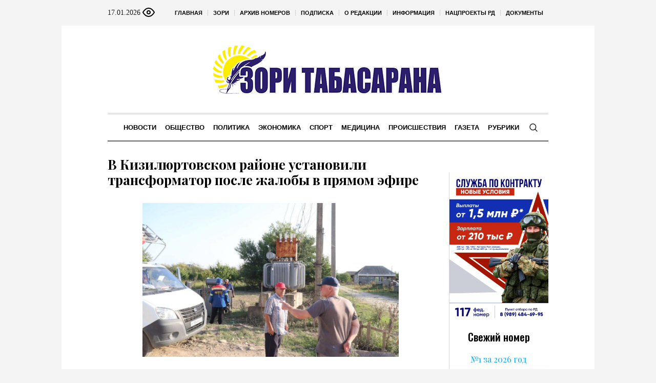

--- FILE ---
content_type: text/html; charset=UTF-8
request_url: https://zoritabasarana.ru/rubriki/news/news/economics/item/v-kizilyurtovskom-rajone-ustanovili-transformator-posle-zhaloby-v-pryamom-efire/
body_size: 18580
content:
<!DOCTYPE html>
<html lang="ru-RU" class="cmsmasters_html">
<head>

<link href="https://cdn.jsdelivr.net/npm/bootstrap@5.3.0/dist/css/bootstrap.min.css" rel="stylesheet" integrity="sha384-9ndCyUaIbzAi2FUVXJi0CjmCapSmO7SnpJef0486qhLnuZ2cdeRhO02iuK6FUUVM" crossorigin="anonymous">
<meta charset="UTF-8" />
<meta name="viewport" content="width=device-width, initial-scale=1, maximum-scale=1" />
<meta name="format-detection" content="telephone=no" />
<link rel="profile" href="//gmpg.org/xfn/11" />
<script src="https://captcha-api.yandex.ru/captcha.js" defer></script>

<meta name='robots' content='index, follow, max-image-preview:large, max-snippet:-1, max-video-preview:-1' />
	<style>img:is([sizes="auto" i], [sizes^="auto," i]) { contain-intrinsic-size: 3000px 1500px }</style>
	
	<!-- This site is optimized with the Yoast SEO plugin v24.6 - https://yoast.com/wordpress/plugins/seo/ -->
	<title>В Кизилюртовском районе установили трансформатор после жалобы в прямом эфире - Зори Табасарана</title>
	<meta name="description" content="В Кизилюртовском районе установили трансформатор после жалобы в прямом эфире - Зори Табасарана" />
	<link rel="canonical" href="https://zoritabasarana.ru/rubriki/news/news/economics/item/v-kizilyurtovskom-rajone-ustanovili-transformator-posle-zhaloby-v-pryamom-efire/" />
	<meta property="og:locale" content="ru_RU" />
	<meta property="og:type" content="article" />
	<meta property="og:title" content="В Кизилюртовском районе установили трансформатор после жалобы в прямом эфире - Зори Табасарана" />
	<meta property="og:description" content="В Кизилюртовском районе установили трансформатор после жалобы в прямом эфире - Зори Табасарана" />
	<meta property="og:url" content="https://zoritabasarana.ru/rubriki/news/news/economics/item/v-kizilyurtovskom-rajone-ustanovili-transformator-posle-zhaloby-v-pryamom-efire/" />
	<meta property="og:site_name" content="Зори Табасарана" />
	<meta property="article:published_time" content="2023-08-14T19:02:15+00:00" />
	<meta property="article:modified_time" content="2023-08-14T19:07:55+00:00" />
	<meta property="og:image" content="https://zoritabasarana.ru/wp-content/uploads/sites/13/sites/13/2023/08/kiz3.jpg" />
	<meta property="og:image:width" content="1280" />
	<meta property="og:image:height" content="853" />
	<meta property="og:image:type" content="image/jpeg" />
	<meta name="author" content="zoriadmin" />
	<meta name="twitter:card" content="summary_large_image" />
	<meta name="twitter:label1" content="Написано автором" />
	<meta name="twitter:data1" content="zoriadmin" />
	<script type="application/ld+json" class="yoast-schema-graph">{"@context":"https://schema.org","@graph":[{"@type":"WebPage","@id":"https://zoritabasarana.ru/rubriki/news/news/economics/item/v-kizilyurtovskom-rajone-ustanovili-transformator-posle-zhaloby-v-pryamom-efire/","url":"https://zoritabasarana.ru/rubriki/news/news/economics/item/v-kizilyurtovskom-rajone-ustanovili-transformator-posle-zhaloby-v-pryamom-efire/","name":"В Кизилюртовском районе установили трансформатор после жалобы в прямом эфире - Зори Табасарана","isPartOf":{"@id":"https://zoritabasarana.ru/#website"},"primaryImageOfPage":{"@id":"https://zoritabasarana.ru/rubriki/news/news/economics/item/v-kizilyurtovskom-rajone-ustanovili-transformator-posle-zhaloby-v-pryamom-efire/#primaryimage"},"image":{"@id":"https://zoritabasarana.ru/rubriki/news/news/economics/item/v-kizilyurtovskom-rajone-ustanovili-transformator-posle-zhaloby-v-pryamom-efire/#primaryimage"},"thumbnailUrl":"https://zoritabasarana.ru/wp-content/uploads/sites/13/sites/13/2023/08/kiz3.jpg","datePublished":"2023-08-14T19:02:15+00:00","dateModified":"2023-08-14T19:07:55+00:00","author":{"@id":"https://zoritabasarana.ru/#/schema/person/35faf4a0cf22f56a78c4a3849515b2a6"},"description":"В Кизилюртовском районе установили трансформатор после жалобы в прямом эфире - Зори Табасарана","breadcrumb":{"@id":"https://zoritabasarana.ru/rubriki/news/news/economics/item/v-kizilyurtovskom-rajone-ustanovili-transformator-posle-zhaloby-v-pryamom-efire/#breadcrumb"},"inLanguage":"ru-RU","potentialAction":[{"@type":"ReadAction","target":["https://zoritabasarana.ru/rubriki/news/news/economics/item/v-kizilyurtovskom-rajone-ustanovili-transformator-posle-zhaloby-v-pryamom-efire/"]}]},{"@type":"ImageObject","inLanguage":"ru-RU","@id":"https://zoritabasarana.ru/rubriki/news/news/economics/item/v-kizilyurtovskom-rajone-ustanovili-transformator-posle-zhaloby-v-pryamom-efire/#primaryimage","url":"https://zoritabasarana.ru/wp-content/uploads/sites/13/sites/13/2023/08/kiz3.jpg","contentUrl":"https://zoritabasarana.ru/wp-content/uploads/sites/13/sites/13/2023/08/kiz3.jpg","width":1280,"height":853},{"@type":"BreadcrumbList","@id":"https://zoritabasarana.ru/rubriki/news/news/economics/item/v-kizilyurtovskom-rajone-ustanovili-transformator-posle-zhaloby-v-pryamom-efire/#breadcrumb","itemListElement":[{"@type":"ListItem","position":1,"name":"Главная страница","item":"https://zoritabasarana.ru/"},{"@type":"ListItem","position":2,"name":"В Кизилюртовском районе установили трансформатор после жалобы в прямом эфире"}]},{"@type":"WebSite","@id":"https://zoritabasarana.ru/#website","url":"https://zoritabasarana.ru/","name":"Зори Табасарана","description":"Общественно-политическая газета на табасаранском языке","potentialAction":[{"@type":"SearchAction","target":{"@type":"EntryPoint","urlTemplate":"https://zoritabasarana.ru/?s={search_term_string}"},"query-input":{"@type":"PropertyValueSpecification","valueRequired":true,"valueName":"search_term_string"}}],"inLanguage":"ru-RU"},{"@type":"Person","@id":"https://zoritabasarana.ru/#/schema/person/35faf4a0cf22f56a78c4a3849515b2a6","name":"zoriadmin","url":"https://zoritabasarana.ru/rubriki/news/author/zoriadmin/"}]}</script>
	<!-- / Yoast SEO plugin. -->


<link rel='dns-prefetch' href='//fonts.googleapis.com' />
<link rel="alternate" type="application/rss+xml" title="Зори Табасарана &raquo; Лента" href="https://zoritabasarana.ru/feed/" />
<script type="text/javascript">
/* <![CDATA[ */
window._wpemojiSettings = {"baseUrl":"https:\/\/s.w.org\/images\/core\/emoji\/15.0.3\/72x72\/","ext":".png","svgUrl":"https:\/\/s.w.org\/images\/core\/emoji\/15.0.3\/svg\/","svgExt":".svg","source":{"concatemoji":"https:\/\/zoritabasarana.ru\/wp-includes\/js\/wp-emoji-release.min.js?ver=6.7.2"}};
/*! This file is auto-generated */
!function(i,n){var o,s,e;function c(e){try{var t={supportTests:e,timestamp:(new Date).valueOf()};sessionStorage.setItem(o,JSON.stringify(t))}catch(e){}}function p(e,t,n){e.clearRect(0,0,e.canvas.width,e.canvas.height),e.fillText(t,0,0);var t=new Uint32Array(e.getImageData(0,0,e.canvas.width,e.canvas.height).data),r=(e.clearRect(0,0,e.canvas.width,e.canvas.height),e.fillText(n,0,0),new Uint32Array(e.getImageData(0,0,e.canvas.width,e.canvas.height).data));return t.every(function(e,t){return e===r[t]})}function u(e,t,n){switch(t){case"flag":return n(e,"\ud83c\udff3\ufe0f\u200d\u26a7\ufe0f","\ud83c\udff3\ufe0f\u200b\u26a7\ufe0f")?!1:!n(e,"\ud83c\uddfa\ud83c\uddf3","\ud83c\uddfa\u200b\ud83c\uddf3")&&!n(e,"\ud83c\udff4\udb40\udc67\udb40\udc62\udb40\udc65\udb40\udc6e\udb40\udc67\udb40\udc7f","\ud83c\udff4\u200b\udb40\udc67\u200b\udb40\udc62\u200b\udb40\udc65\u200b\udb40\udc6e\u200b\udb40\udc67\u200b\udb40\udc7f");case"emoji":return!n(e,"\ud83d\udc26\u200d\u2b1b","\ud83d\udc26\u200b\u2b1b")}return!1}function f(e,t,n){var r="undefined"!=typeof WorkerGlobalScope&&self instanceof WorkerGlobalScope?new OffscreenCanvas(300,150):i.createElement("canvas"),a=r.getContext("2d",{willReadFrequently:!0}),o=(a.textBaseline="top",a.font="600 32px Arial",{});return e.forEach(function(e){o[e]=t(a,e,n)}),o}function t(e){var t=i.createElement("script");t.src=e,t.defer=!0,i.head.appendChild(t)}"undefined"!=typeof Promise&&(o="wpEmojiSettingsSupports",s=["flag","emoji"],n.supports={everything:!0,everythingExceptFlag:!0},e=new Promise(function(e){i.addEventListener("DOMContentLoaded",e,{once:!0})}),new Promise(function(t){var n=function(){try{var e=JSON.parse(sessionStorage.getItem(o));if("object"==typeof e&&"number"==typeof e.timestamp&&(new Date).valueOf()<e.timestamp+604800&&"object"==typeof e.supportTests)return e.supportTests}catch(e){}return null}();if(!n){if("undefined"!=typeof Worker&&"undefined"!=typeof OffscreenCanvas&&"undefined"!=typeof URL&&URL.createObjectURL&&"undefined"!=typeof Blob)try{var e="postMessage("+f.toString()+"("+[JSON.stringify(s),u.toString(),p.toString()].join(",")+"));",r=new Blob([e],{type:"text/javascript"}),a=new Worker(URL.createObjectURL(r),{name:"wpTestEmojiSupports"});return void(a.onmessage=function(e){c(n=e.data),a.terminate(),t(n)})}catch(e){}c(n=f(s,u,p))}t(n)}).then(function(e){for(var t in e)n.supports[t]=e[t],n.supports.everything=n.supports.everything&&n.supports[t],"flag"!==t&&(n.supports.everythingExceptFlag=n.supports.everythingExceptFlag&&n.supports[t]);n.supports.everythingExceptFlag=n.supports.everythingExceptFlag&&!n.supports.flag,n.DOMReady=!1,n.readyCallback=function(){n.DOMReady=!0}}).then(function(){return e}).then(function(){var e;n.supports.everything||(n.readyCallback(),(e=n.source||{}).concatemoji?t(e.concatemoji):e.wpemoji&&e.twemoji&&(t(e.twemoji),t(e.wpemoji)))}))}((window,document),window._wpemojiSettings);
/* ]]> */
</script>
		<style type="text/css">
			#wpadminbar #wp-admin-bar-my-networks > .ab-item:first-child:before {
				content: "\f325";
				top: 3px;
			}
		</style>
		<style id='wp-emoji-styles-inline-css' type='text/css'>

	img.wp-smiley, img.emoji {
		display: inline !important;
		border: none !important;
		box-shadow: none !important;
		height: 1em !important;
		width: 1em !important;
		margin: 0 0.07em !important;
		vertical-align: -0.1em !important;
		background: none !important;
		padding: 0 !important;
	}
</style>
<style id='classic-theme-styles-inline-css' type='text/css'>
/*! This file is auto-generated */
.wp-block-button__link{color:#fff;background-color:#32373c;border-radius:9999px;box-shadow:none;text-decoration:none;padding:calc(.667em + 2px) calc(1.333em + 2px);font-size:1.125em}.wp-block-file__button{background:#32373c;color:#fff;text-decoration:none}
</style>
<style id='global-styles-inline-css' type='text/css'>
:root{--wp--preset--aspect-ratio--square: 1;--wp--preset--aspect-ratio--4-3: 4/3;--wp--preset--aspect-ratio--3-4: 3/4;--wp--preset--aspect-ratio--3-2: 3/2;--wp--preset--aspect-ratio--2-3: 2/3;--wp--preset--aspect-ratio--16-9: 16/9;--wp--preset--aspect-ratio--9-16: 9/16;--wp--preset--color--black: #000000;--wp--preset--color--cyan-bluish-gray: #abb8c3;--wp--preset--color--white: #ffffff;--wp--preset--color--pale-pink: #f78da7;--wp--preset--color--vivid-red: #cf2e2e;--wp--preset--color--luminous-vivid-orange: #ff6900;--wp--preset--color--luminous-vivid-amber: #fcb900;--wp--preset--color--light-green-cyan: #7bdcb5;--wp--preset--color--vivid-green-cyan: #00d084;--wp--preset--color--pale-cyan-blue: #8ed1fc;--wp--preset--color--vivid-cyan-blue: #0693e3;--wp--preset--color--vivid-purple: #9b51e0;--wp--preset--color--color-1: #000000;--wp--preset--color--color-2: #ffffff;--wp--preset--color--color-3: #000000;--wp--preset--color--color-4: #000000;--wp--preset--color--color-5: #000000;--wp--preset--color--color-6: #f4f4f4;--wp--preset--color--color-7: #d4d4d4;--wp--preset--color--color-8: #dfdfdf;--wp--preset--gradient--vivid-cyan-blue-to-vivid-purple: linear-gradient(135deg,rgba(6,147,227,1) 0%,rgb(155,81,224) 100%);--wp--preset--gradient--light-green-cyan-to-vivid-green-cyan: linear-gradient(135deg,rgb(122,220,180) 0%,rgb(0,208,130) 100%);--wp--preset--gradient--luminous-vivid-amber-to-luminous-vivid-orange: linear-gradient(135deg,rgba(252,185,0,1) 0%,rgba(255,105,0,1) 100%);--wp--preset--gradient--luminous-vivid-orange-to-vivid-red: linear-gradient(135deg,rgba(255,105,0,1) 0%,rgb(207,46,46) 100%);--wp--preset--gradient--very-light-gray-to-cyan-bluish-gray: linear-gradient(135deg,rgb(238,238,238) 0%,rgb(169,184,195) 100%);--wp--preset--gradient--cool-to-warm-spectrum: linear-gradient(135deg,rgb(74,234,220) 0%,rgb(151,120,209) 20%,rgb(207,42,186) 40%,rgb(238,44,130) 60%,rgb(251,105,98) 80%,rgb(254,248,76) 100%);--wp--preset--gradient--blush-light-purple: linear-gradient(135deg,rgb(255,206,236) 0%,rgb(152,150,240) 100%);--wp--preset--gradient--blush-bordeaux: linear-gradient(135deg,rgb(254,205,165) 0%,rgb(254,45,45) 50%,rgb(107,0,62) 100%);--wp--preset--gradient--luminous-dusk: linear-gradient(135deg,rgb(255,203,112) 0%,rgb(199,81,192) 50%,rgb(65,88,208) 100%);--wp--preset--gradient--pale-ocean: linear-gradient(135deg,rgb(255,245,203) 0%,rgb(182,227,212) 50%,rgb(51,167,181) 100%);--wp--preset--gradient--electric-grass: linear-gradient(135deg,rgb(202,248,128) 0%,rgb(113,206,126) 100%);--wp--preset--gradient--midnight: linear-gradient(135deg,rgb(2,3,129) 0%,rgb(40,116,252) 100%);--wp--preset--font-size--small: 13px;--wp--preset--font-size--medium: 20px;--wp--preset--font-size--large: 36px;--wp--preset--font-size--x-large: 42px;--wp--preset--spacing--20: 0.44rem;--wp--preset--spacing--30: 0.67rem;--wp--preset--spacing--40: 1rem;--wp--preset--spacing--50: 1.5rem;--wp--preset--spacing--60: 2.25rem;--wp--preset--spacing--70: 3.38rem;--wp--preset--spacing--80: 5.06rem;--wp--preset--shadow--natural: 6px 6px 9px rgba(0, 0, 0, 0.2);--wp--preset--shadow--deep: 12px 12px 50px rgba(0, 0, 0, 0.4);--wp--preset--shadow--sharp: 6px 6px 0px rgba(0, 0, 0, 0.2);--wp--preset--shadow--outlined: 6px 6px 0px -3px rgba(255, 255, 255, 1), 6px 6px rgba(0, 0, 0, 1);--wp--preset--shadow--crisp: 6px 6px 0px rgba(0, 0, 0, 1);}:where(.is-layout-flex){gap: 0.5em;}:where(.is-layout-grid){gap: 0.5em;}body .is-layout-flex{display: flex;}.is-layout-flex{flex-wrap: wrap;align-items: center;}.is-layout-flex > :is(*, div){margin: 0;}body .is-layout-grid{display: grid;}.is-layout-grid > :is(*, div){margin: 0;}:where(.wp-block-columns.is-layout-flex){gap: 2em;}:where(.wp-block-columns.is-layout-grid){gap: 2em;}:where(.wp-block-post-template.is-layout-flex){gap: 1.25em;}:where(.wp-block-post-template.is-layout-grid){gap: 1.25em;}.has-black-color{color: var(--wp--preset--color--black) !important;}.has-cyan-bluish-gray-color{color: var(--wp--preset--color--cyan-bluish-gray) !important;}.has-white-color{color: var(--wp--preset--color--white) !important;}.has-pale-pink-color{color: var(--wp--preset--color--pale-pink) !important;}.has-vivid-red-color{color: var(--wp--preset--color--vivid-red) !important;}.has-luminous-vivid-orange-color{color: var(--wp--preset--color--luminous-vivid-orange) !important;}.has-luminous-vivid-amber-color{color: var(--wp--preset--color--luminous-vivid-amber) !important;}.has-light-green-cyan-color{color: var(--wp--preset--color--light-green-cyan) !important;}.has-vivid-green-cyan-color{color: var(--wp--preset--color--vivid-green-cyan) !important;}.has-pale-cyan-blue-color{color: var(--wp--preset--color--pale-cyan-blue) !important;}.has-vivid-cyan-blue-color{color: var(--wp--preset--color--vivid-cyan-blue) !important;}.has-vivid-purple-color{color: var(--wp--preset--color--vivid-purple) !important;}.has-black-background-color{background-color: var(--wp--preset--color--black) !important;}.has-cyan-bluish-gray-background-color{background-color: var(--wp--preset--color--cyan-bluish-gray) !important;}.has-white-background-color{background-color: var(--wp--preset--color--white) !important;}.has-pale-pink-background-color{background-color: var(--wp--preset--color--pale-pink) !important;}.has-vivid-red-background-color{background-color: var(--wp--preset--color--vivid-red) !important;}.has-luminous-vivid-orange-background-color{background-color: var(--wp--preset--color--luminous-vivid-orange) !important;}.has-luminous-vivid-amber-background-color{background-color: var(--wp--preset--color--luminous-vivid-amber) !important;}.has-light-green-cyan-background-color{background-color: var(--wp--preset--color--light-green-cyan) !important;}.has-vivid-green-cyan-background-color{background-color: var(--wp--preset--color--vivid-green-cyan) !important;}.has-pale-cyan-blue-background-color{background-color: var(--wp--preset--color--pale-cyan-blue) !important;}.has-vivid-cyan-blue-background-color{background-color: var(--wp--preset--color--vivid-cyan-blue) !important;}.has-vivid-purple-background-color{background-color: var(--wp--preset--color--vivid-purple) !important;}.has-black-border-color{border-color: var(--wp--preset--color--black) !important;}.has-cyan-bluish-gray-border-color{border-color: var(--wp--preset--color--cyan-bluish-gray) !important;}.has-white-border-color{border-color: var(--wp--preset--color--white) !important;}.has-pale-pink-border-color{border-color: var(--wp--preset--color--pale-pink) !important;}.has-vivid-red-border-color{border-color: var(--wp--preset--color--vivid-red) !important;}.has-luminous-vivid-orange-border-color{border-color: var(--wp--preset--color--luminous-vivid-orange) !important;}.has-luminous-vivid-amber-border-color{border-color: var(--wp--preset--color--luminous-vivid-amber) !important;}.has-light-green-cyan-border-color{border-color: var(--wp--preset--color--light-green-cyan) !important;}.has-vivid-green-cyan-border-color{border-color: var(--wp--preset--color--vivid-green-cyan) !important;}.has-pale-cyan-blue-border-color{border-color: var(--wp--preset--color--pale-cyan-blue) !important;}.has-vivid-cyan-blue-border-color{border-color: var(--wp--preset--color--vivid-cyan-blue) !important;}.has-vivid-purple-border-color{border-color: var(--wp--preset--color--vivid-purple) !important;}.has-vivid-cyan-blue-to-vivid-purple-gradient-background{background: var(--wp--preset--gradient--vivid-cyan-blue-to-vivid-purple) !important;}.has-light-green-cyan-to-vivid-green-cyan-gradient-background{background: var(--wp--preset--gradient--light-green-cyan-to-vivid-green-cyan) !important;}.has-luminous-vivid-amber-to-luminous-vivid-orange-gradient-background{background: var(--wp--preset--gradient--luminous-vivid-amber-to-luminous-vivid-orange) !important;}.has-luminous-vivid-orange-to-vivid-red-gradient-background{background: var(--wp--preset--gradient--luminous-vivid-orange-to-vivid-red) !important;}.has-very-light-gray-to-cyan-bluish-gray-gradient-background{background: var(--wp--preset--gradient--very-light-gray-to-cyan-bluish-gray) !important;}.has-cool-to-warm-spectrum-gradient-background{background: var(--wp--preset--gradient--cool-to-warm-spectrum) !important;}.has-blush-light-purple-gradient-background{background: var(--wp--preset--gradient--blush-light-purple) !important;}.has-blush-bordeaux-gradient-background{background: var(--wp--preset--gradient--blush-bordeaux) !important;}.has-luminous-dusk-gradient-background{background: var(--wp--preset--gradient--luminous-dusk) !important;}.has-pale-ocean-gradient-background{background: var(--wp--preset--gradient--pale-ocean) !important;}.has-electric-grass-gradient-background{background: var(--wp--preset--gradient--electric-grass) !important;}.has-midnight-gradient-background{background: var(--wp--preset--gradient--midnight) !important;}.has-small-font-size{font-size: var(--wp--preset--font-size--small) !important;}.has-medium-font-size{font-size: var(--wp--preset--font-size--medium) !important;}.has-large-font-size{font-size: var(--wp--preset--font-size--large) !important;}.has-x-large-font-size{font-size: var(--wp--preset--font-size--x-large) !important;}
:where(.wp-block-post-template.is-layout-flex){gap: 1.25em;}:where(.wp-block-post-template.is-layout-grid){gap: 1.25em;}
:where(.wp-block-columns.is-layout-flex){gap: 2em;}:where(.wp-block-columns.is-layout-grid){gap: 2em;}
:root :where(.wp-block-pullquote){font-size: 1.5em;line-height: 1.6;}
</style>
<link rel='stylesheet' id='the-newspaper-theme-style-css' href='https://zoritabasarana.ru/wp-content/themes/etnoholding/style.css?ver=1.0.0' type='text/css' media='screen, print' />
<link rel='stylesheet' id='the-newspaper-style-css' href='https://zoritabasarana.ru/wp-content/themes/etnoholding/theme-framework/theme-style/css/style.css?ver=1.0.0' type='text/css' media='screen, print' />
<style id='the-newspaper-style-inline-css' type='text/css'>

	html body {
		background-color : #f4f4f4;
	}

	.header_mid .header_mid_inner .logo_wrap {
		width : 457px;
	}


		.headline_aligner, 
		.cmsmasters_breadcrumbs_aligner {
			min-height:102px;
		}
		

	.header_top {
		height : 50px;
	}
	
	.header_mid {
		height : 170px;
	}
	
	.header_bot {
		height : 56px;
	}
	
	#page.cmsmasters_heading_after_header #middle, 
	#page.cmsmasters_heading_under_header #middle .headline .headline_outer {
		padding-top : 170px;
	}
	
	#page.cmsmasters_heading_after_header.enable_header_top #middle, 
	#page.cmsmasters_heading_under_header.enable_header_top #middle .headline .headline_outer {
		padding-top : 220px;
	}
	
	#page.cmsmasters_heading_after_header.enable_header_bottom #middle, 
	#page.cmsmasters_heading_under_header.enable_header_bottom #middle .headline .headline_outer {
		padding-top : 226px;
	}
	
	#page.cmsmasters_heading_after_header.enable_header_top.enable_header_bottom #middle, 
	#page.cmsmasters_heading_under_header.enable_header_top.enable_header_bottom #middle .headline .headline_outer {
		padding-top : 276px;
	}
	
	@media only screen and (max-width: 1024px) {
		.header_top,
		.header_mid,
		.header_bot {
			height : auto;
		}
		
		.header_mid .header_mid_inner .header_mid_inner_cont > div {
			height : 139.4px;
		}
		
		#page.cmsmasters_heading_after_header #middle, 
		#page.cmsmasters_heading_under_header #middle .headline .headline_outer, 
		#page.cmsmasters_heading_after_header.enable_header_top #middle, 
		#page.cmsmasters_heading_under_header.enable_header_top #middle .headline .headline_outer, 
		#page.cmsmasters_heading_after_header.enable_header_bottom #middle, 
		#page.cmsmasters_heading_under_header.enable_header_bottom #middle .headline .headline_outer, 
		#page.cmsmasters_heading_after_header.enable_header_top.enable_header_bottom #middle, 
		#page.cmsmasters_heading_under_header.enable_header_top.enable_header_bottom #middle .headline .headline_outer {
			padding-top : 0 !important;
		}
	}
	
	@media only screen and (max-width: 768px) {
		.header_mid .header_mid_inner .header_mid_inner_cont > div, 
		.header_bot .header_bot_inner .header_mid_inner_cont > div {
			height:auto;
		}
	}
.cmsmasters_bottom_sidebar_list li {
    margin:0;
    padding:6px 0  0;
}

.cmsmasters_bottom_sidebar_list li:before {
    content: none;
}
</style>
<link rel='stylesheet' id='the-newspaper-adaptive-css' href='https://zoritabasarana.ru/wp-content/themes/etnoholding/theme-framework/theme-style/css/adaptive4.css?ver=1.0.0' type='text/css' media='screen, print' />
<link rel='stylesheet' id='the-newspaper-retina-css' href='https://zoritabasarana.ru/wp-content/themes/etnoholding/theme-framework/theme-style/css/retina.css?ver=1.0.0' type='text/css' media='screen' />
<link rel='stylesheet' id='the-newspaper-icons-css' href='https://zoritabasarana.ru/wp-content/themes/etnoholding/css/fontello.css?ver=1.0.0' type='text/css' media='screen' />
<link rel='stylesheet' id='the-newspaper-icons-custom-css' href='https://zoritabasarana.ru/wp-content/themes/etnoholding/theme-vars/theme-style/css/fontello-custom.css?ver=1.0.0' type='text/css' media='screen' />
<link rel='stylesheet' id='animate-css' href='https://zoritabasarana.ru/wp-content/themes/etnoholding/css/animate.css?ver=1.0.0' type='text/css' media='screen' />
<link rel='stylesheet' id='ilightbox-css' href='https://zoritabasarana.ru/wp-content/themes/etnoholding/css/ilightbox.css?ver=2.2.0' type='text/css' media='screen' />
<link rel='stylesheet' id='ilightbox-skin-dark-css' href='https://zoritabasarana.ru/wp-content/themes/etnoholding/css/ilightbox-skins/dark-skin.css?ver=2.2.0' type='text/css' media='screen' />
<link rel='stylesheet' id='the-newspaper-fonts-schemes-css' href='https://zoritabasarana.ru/wp-content/uploads/sites/13/sites/13/cmsmasters_styles/the-newspaper.css?ver=1.0.0' type='text/css' media='screen' />
<link rel='stylesheet' id='google-fonts-css' href='//fonts.googleapis.com/css?family=Playfair+Display%3A400%2C400italic%2C700%2C700italic%2C900%2C900italic%7COswald%3A200%2C300%2C400%2C500%2C600%2C700&#038;ver=6.7.2' type='text/css' media='all' />
<link rel='stylesheet' id='the-newspaper-theme-vars-style-css' href='https://zoritabasarana.ru/wp-content/themes/etnoholding/theme-vars/theme-style/css/vars-style.css?ver=1.0.0' type='text/css' media='screen, print' />
<link rel='stylesheet' id='the-newspaper-gutenberg-frontend-style-css' href='https://zoritabasarana.ru/wp-content/themes/etnoholding/gutenberg/cmsmasters-framework/theme-style/css/frontend-style.css?ver=1.0.0' type='text/css' media='screen' />
<link rel='stylesheet' id='etnoholding-child-style-css' href='https://zoritabasarana.ru/wp-content/themes/etnoholding-child/style.css?ver=1.0.0' type='text/css' media='screen, print' />
<link rel='stylesheet' id='bvi-styles-css' href='https://zoritabasarana.ru/wp-content/plugins/button-visually-impaired/assets/css/bvi.min.css?ver=2.3.0' type='text/css' media='all' />
<style id='bvi-styles-inline-css' type='text/css'>

			.bvi-widget,
			.bvi-shortcode a,
			.bvi-widget a, 
			.bvi-shortcode {
				color: #ffffff;
				background-color: #e53935;
			}
			.bvi-widget .bvi-svg-eye,
			.bvi-shortcode .bvi-svg-eye {
			    display: inline-block;
                overflow: visible;
                width: 1.125em;
                height: 1em;
                font-size: 2em;
                vertical-align: middle;
			}
			.bvi-widget,
			.bvi-shortcode {
			    -webkit-transition: background-color .2s ease-out;
			    transition: background-color .2s ease-out;
			    cursor: pointer;
			    border-radius: 2px;
			    display: inline-block;
			    padding: 5px 10px;
			    vertical-align: middle;
			    text-decoration: none;
			}
</style>
<script type="text/javascript" src="https://zoritabasarana.ru/wp-includes/js/jquery/jquery.min.js?ver=3.7.1" id="jquery-core-js"></script>
<script type="text/javascript" src="https://zoritabasarana.ru/wp-includes/js/jquery/jquery-migrate.min.js?ver=3.4.1" id="jquery-migrate-js"></script>
<script type="text/javascript" src="https://zoritabasarana.ru/wp-content/themes/etnoholding/js/debounced-resize.min.js?ver=1.0.0" id="debounced-resize-js"></script>
<script type="text/javascript" src="https://zoritabasarana.ru/wp-content/themes/etnoholding/js/modernizr.min.js?ver=1.0.0" id="modernizr-js"></script>
<script type="text/javascript" src="https://zoritabasarana.ru/wp-content/themes/etnoholding/js/respond.min.js?ver=1.0.0" id="respond-js"></script>
<script type="text/javascript" src="https://zoritabasarana.ru/wp-content/themes/etnoholding/js/jquery.iLightBox.min.js?ver=2.2.0" id="iLightBox-js"></script>
<script type="text/javascript" src="https://zoritabasarana.ru/wp-content/themes/etnoholding/js/bootstrap.bundle.min.js?ver=6.7.2" id="boostrapbundle-js"></script>
<link rel='shortlink' href='https://zoritabasarana.ru/?p=55454' />
<link rel="icon" href="https://zoritabasarana.ru/wp-content/uploads/sites/13/sites/13/2023/08/cropped-fav-tabazaran-32x32.png" sizes="32x32" />
<link rel="icon" href="https://zoritabasarana.ru/wp-content/uploads/sites/13/sites/13/2023/08/cropped-fav-tabazaran-192x192.png" sizes="192x192" />
<link rel="apple-touch-icon" href="https://zoritabasarana.ru/wp-content/uploads/sites/13/sites/13/2023/08/cropped-fav-tabazaran-180x180.png" />
<meta name="msapplication-TileImage" content="https://zoritabasarana.ru/wp-content/uploads/sites/13/sites/13/2023/08/cropped-fav-tabazaran-270x270.png" />

<script async id="kama-postviews" src="[data-uri]"></script>
		<style type="text/css" id="wp-custom-css">
			a, h1 a:hover, h2 a:hover, h3 a:hover, h4 a:hover, h5 a:hover, h6 a:hover, .color_2, .cmsmasters_dropcap, .cmsmasters_icon_wrap a .cmsmasters_simple_icon, .cmsmasters_wrap_more_items.cmsmasters_loading:before, .cmsmasters_breadcrumbs a:hover, .cmsmasters_header_search_form button:hover, .cmsmasters_icon_box.cmsmasters_icon_top:before, .cmsmasters_icon_box.cmsmasters_icon_heading_left .icon_box_heading:before, .cmsmasters_icon_list_items.cmsmasters_color_type_icon .cmsmasters_icon_list_icon:before, .cmsmasters_stats.stats_mode_bars.stats_type_horizontal .cmsmasters_stat_wrap .cmsmasters_stat .cmsmasters_stat_inner:before, .cmsmasters_stats.stats_mode_circles .cmsmasters_stat_wrap .cmsmasters_stat .cmsmasters_stat_inner:before, .bypostauthor > .comment-body .alignleft:before, .cmsmasters_attach_img .cmsmasters_attach_img_edit a, .cmsmasters_attach_img .cmsmasters_attach_img_meta a, .cmsmasters_button:hover, .button:hover, input[type=submit]:hover, input[type=button]:hover, button:hover, #page .cmsmasters_social_icon, .search_bar_wrap .search_button button, .owl-buttons > div > span, .cmsmasters_items_filter_wrap .cmsmasters_items_filter_list li.current a, .cmsmasters_items_filter_wrap .cmsmasters_items_filter_list li:hover a, .cmsmasters_items_filter_wrap .cmsmasters_items_sort_but:hover, .cmsmasters_items_filter_wrap .cmsmasters_items_sort_but.current, .cmsmasters_items_filter_wrap .cmsmasters_items_sort_but.reversed, .cmsmasters_post_default .cmsmasters_post_cont .cmsmasters_post_info > a, .cmsmasters_post_default .cmsmasters_post_info a, .cmsmasters_post_timeline .cmsmasters_post_cont_info a, .cmsmasters_post_masonry .cmsmasters_post_cont_info a, .cmsmasters_post_timeline:hover .cmsmasters_post_date .cmsmasters_day, .cmsmasters_open_post .cmsmasters_post_cont_info a:hover, .cmsmasters_project_grid .cmsmasters_project_cont_info a:hover, .cmsmasters_project_puzzle .cmsmasters_project_cont_info a:hover, .cmsmasters_archive_type .cmsmasters_archive_item_info a:hover, .cmsmasters_archive_type .cmsmasters_archive_item_user_name a:hover, .cmsmasters_icon_box.cmsmasters_icon_box_left_top:before, .cmsmasters_icon_box.cmsmasters_icon_box_left:before, .cmsmasters_icon_box.cmsmasters_icon_box_top:before, .cmsmasters_icon_list_items.cmsmasters_color_type_border .cmsmasters_icon_list_item .cmsmasters_icon_list_icon:before, .cmsmasters_slider_post .cmsmasters_slider_post_cont_info a, .cmsmasters_notice .notice_close:hover, .cmsmasters_quotes_slider .cmsmasters_quote_header a:hover, .cmsmasters_quotes_grid .cmsmasters_quote_info_meta a:hover, #wp-calendar #today, #wp-calendar a:hover, .widget_custom_posts_tabs_entries .cmsmasters_tabs .cmsmasters_tabs_list_item.current_tab a, .widget_custom_posts_tabs_entries .cmsmasters_tabs .cmsmasters_tabs_list_item a:hover, .widget_custom_contact_info_entries a, .widget .widgettitle .rsswidget:hover, .widget_custom_twitter_entries .tweet_time, .widget_nav_menu ul li a, table thead th {
color: #03a9f4
}


@media (max-width: 950px) {

.main_banner_zone_sidebar_2 .banner_sidebar a{
	width:100%;
	display:inline-block;
}
.main_banner_zone_sidebar_2 .banner_sidebar img{
	width:100%;
}
}		</style>
		<!-- ## NXS/OG ## --><!-- ## NXSOGTAGS ## --><!-- ## NXS/OG ## -->
 
	<style>
#wp-admin-bar-wpseo-menu {
    display: none;
}

#block-2 {
   padding-right: 0px;
    padding-left: 0px;
    
}
.mainnews {
    object-fit: cover;
    width: 170px;
    height: 170px;
}
.masonrynews {
    object-fit: cover;
    width: 250px;
    height: 250px;
}
#layf_related_links {
    display: none;
}
.boximage {
   position: relative;
   overflow:hidden;
   width:100%;
   height:300px;
}

.boximage img {
   position: absolute;
   top:50%;
   left:50%;
   transform:translate(-50%,-50%);
   width:500px;
   height:300px;
   object-fit:cover;
}

@media only screen and (max-width: 1024px) {
  h2 {
    font-size: 23px;
    line-height: 26px;
  }
  .content {
      padding: 20px 0;
  }
   .boximage{
     height:280px;
 }
  .header_mid_inner {
      padding:0px;
  }
}
@media only screen and (max-width: 768px) {
  h2 {
    font-size: 20px;
    line-height: 22px;
  }
  .content {
      padding: 10px 0;
  }
  .header_mid {
      height: 70px;
  }
 .cmsmasters_post_header {
      margin:0px;
  }
 .boximage{
     height:200px;
 }
 .boximage img {
    height: 210px;
 }
 h2{
     margin: 0 0 -10px;
 }
 .cmsmasters_open_post .cmsmasters_post_content_wrap {
     margin: 10px 0 0;
 }


}
.panel_lk_recall {
  max-width: 335px;
}
</style>

</head>
<body class="post-template-default single single-post postid-55454 single-format-standard">

<div class="cmsmasters_header_search_form">
			<span class="cmsmasters_header_search_form_close cmsmasters_theme_icon_cancel"></span><form method="get" action="https://zoritabasarana.ru/">
			<div class="cmsmasters_header_search_form_field">
				<button type="submit" class="cmsmasters_theme_icon_search"></button>
				<input type="search" name="s" placeholder="Введите текст и нажмите Enter" value="" />
			</div>
		</form></div>
<!-- Start Page -->
<div id="page" class="chrome_only cmsmasters_boxed enable_header_top enable_header_bottom enable_header_centered cmsmasters_heading_under_header hfeed site">

<!-- Start Main -->
<div id="main">

<!-- Start Header -->
<header id="header">
	<div class="header_top" data-height="50"><div class="header_top_outer"><div class="header_top_inner"><div class="top_nav_wrap"><a class="responsive_top_nav cmsmasters_theme_icon_resp_nav" href="javascript:void(0)"></a><nav><div class="menu-top-container"><ul id="top_line_nav" class="top_line_nav"><li id="menu-item-57700" class="menu-item menu-item-type-custom menu-item-object-custom menu-item-57700"><a href="https://etnomediadag.ru/"><span class="nav_item_wrap">Главная</span></a></li>
<li id="menu-item-55418" class="menu-item menu-item-type-post_type menu-item-object-page menu-item-home menu-item-55418"><a href="https://zoritabasarana.ru/"><span class="nav_item_wrap">Зори</span></a></li>
<li id="menu-item-56728" class="menu-item menu-item-type-custom menu-item-object-custom menu-item-has-children menu-item-56728"><a href="#"><span class="nav_item_wrap">Архив номеров</span></a>
<ul class="sub-menu">
	<li id="menu-item-56729" class="menu-item menu-item-type-custom menu-item-object-custom menu-item-56729"><a href="https://disk.yandex.ru/d/iD0L4Wg_1i39gQ"><span class="nav_item_wrap">2011</span></a></li>
	<li id="menu-item-56730" class="menu-item menu-item-type-custom menu-item-object-custom menu-item-56730"><a href="https://disk.yandex.ru/d/zZ9u3XLTJQsjVw"><span class="nav_item_wrap">2012</span></a></li>
	<li id="menu-item-56731" class="menu-item menu-item-type-custom menu-item-object-custom menu-item-56731"><a href="https://disk.yandex.ru/d/mj-vVAfrjG7WQw"><span class="nav_item_wrap">2013</span></a></li>
	<li id="menu-item-56732" class="menu-item menu-item-type-custom menu-item-object-custom menu-item-56732"><a href="https://disk.yandex.ru/d/Pd_PuA41jM5cHg"><span class="nav_item_wrap">2014</span></a></li>
	<li id="menu-item-56733" class="menu-item menu-item-type-custom menu-item-object-custom menu-item-56733"><a href="https://disk.yandex.ru/d/3PURtUsQZ2e2Xw"><span class="nav_item_wrap">2015</span></a></li>
	<li id="menu-item-56734" class="menu-item menu-item-type-custom menu-item-object-custom menu-item-56734"><a href="https://disk.yandex.ru/d/4bzLKByPHbqUaA"><span class="nav_item_wrap">2016</span></a></li>
	<li id="menu-item-56735" class="menu-item menu-item-type-custom menu-item-object-custom menu-item-56735"><a href="https://disk.yandex.ru/d/rcF2j2dfvYl_9g"><span class="nav_item_wrap">2017</span></a></li>
	<li id="menu-item-56736" class="menu-item menu-item-type-custom menu-item-object-custom menu-item-56736"><a href="https://disk.yandex.ru/d/MRgIj9H5s04niw"><span class="nav_item_wrap">2018</span></a></li>
	<li id="menu-item-56737" class="menu-item menu-item-type-custom menu-item-object-custom menu-item-56737"><a href="https://disk.yandex.ru/d/QwBCb8zaj3jrPg"><span class="nav_item_wrap">2019</span></a></li>
	<li id="menu-item-56738" class="menu-item menu-item-type-custom menu-item-object-custom menu-item-56738"><a href="https://disk.yandex.ru/d/d1vi6EFudzuRgg"><span class="nav_item_wrap">2020</span></a></li>
	<li id="menu-item-56739" class="menu-item menu-item-type-custom menu-item-object-custom menu-item-56739"><a href="https://disk.yandex.ru/d/mLVbQ-YH5SX1Ig"><span class="nav_item_wrap">2021</span></a></li>
	<li id="menu-item-56740" class="menu-item menu-item-type-custom menu-item-object-custom menu-item-56740"><a href="https://disk.yandex.ru/d/sqME3vUFDJfdzw"><span class="nav_item_wrap">2022</span></a></li>
	<li id="menu-item-56741" class="menu-item menu-item-type-custom menu-item-object-custom menu-item-56741"><a href="https://disk.yandex.ru/d/qnV4LfmtTqV5Pw"><span class="nav_item_wrap">2023</span></a></li>
	<li id="menu-item-60240" class="menu-item menu-item-type-custom menu-item-object-custom menu-item-60240"><a href="/?post_type=project"><span class="nav_item_wrap">2024</span></a></li>
</ul>
</li>
<li id="menu-item-56853" class="menu-item menu-item-type-custom menu-item-object-custom menu-item-56853"><a href="https://podpiska.pochta.ru/press/ПИ992"><span class="nav_item_wrap">Подписка</span></a></li>
<li id="menu-item-56856" class="menu-item menu-item-type-post_type menu-item-object-page menu-item-56856"><a href="https://zoritabasarana.ru/red/"><span class="nav_item_wrap">О редакции</span></a></li>
<li id="menu-item-57058" class="menu-item menu-item-type-taxonomy menu-item-object-category menu-item-57058"><a href="https://zoritabasarana.ru/rubriki/news/category/informatsiya/"><span class="nav_item_wrap">Информация</span></a></li>
<li id="menu-item-57059" class="menu-item menu-item-type-taxonomy menu-item-object-category menu-item-57059"><a href="https://zoritabasarana.ru/rubriki/news/category/news/nacrd/"><span class="nav_item_wrap">Нацпроекты РД</span></a></li>
<li id="menu-item-60086" class="menu-item menu-item-type-post_type menu-item-object-page menu-item-60086"><a href="https://zoritabasarana.ru/dokumenty/"><span class="nav_item_wrap">Документы</span></a></li>
</ul></div></nav></div><div class="header_top_date"><div class="date_wrap">17.01.2026</div><a href="#" class="bvi-open">
                            <svg width="24" height="24" viewBox="0 0 24 24" fill="none" xmlns="http://www.w3.org/2000/svg">
                              <path d="M1 12C1 12 5 4 12 4C19 4 23 12 23 12C23 12 19 20 12 20C5 20 1 12 1 12Z" stroke="currentColor" stroke-width="2" stroke-linecap="round" stroke-linejoin="round"></path>
                              <path d="M12 15C13.6569 15 15 13.6569 15 12C15 10.3431 13.6569 9 12 9C10.3431 9 9 10.3431 9 12C9 13.6569 10.3431 15 12 15Z" stroke="currentColor" stroke-width="2" stroke-linecap="round" stroke-linejoin="round"></path>
                            </svg>
                        </a></div></div></div><div class="header_top_but closed"><span class="cmsmasters_theme_icon_slide_bottom"></span></div></div><div class="header_mid" data-height="170"><div class="header_mid_outer"><div class="header_mid_inner"><div class="header_mid_inner_cont"><div class="logo_wrap"><a href="https://zoritabasarana.ru/" title="Зори Табасарана" class="logo">
	<img src="https://zoritabasarana.ru/wp-content/uploads/sites/13/sites/13/2023/09/zori_logo.png" alt="Зори Табасарана" /><img class="logo_retina" src="https://zoritabasarana.ru/wp-content/uploads/sites/13/sites/13/2023/09/zori_logo.png" alt="Зори Табасарана" /></a>
</div></div></div></div></div><div class="header_bot" data-height="56"><div class="header_bot_outer"><div class="header_bot_inner"><div class="header_bot_inner_cont"><div class="resp_bot_nav_wrap"><div class="resp_bot_nav_outer"><a class="responsive_nav resp_bot_nav cmsmasters_theme_icon_resp_nav" href="javascript:void(0)"></a></div></div><div class="bot_search_but_wrap"><a href="javascript:void(0)" class="bot_search_but cmsmasters_header_search_but cmsmasters_theme_icon_search"></a></div><!-- Start Navigation --><div class="bot_nav_wrap"><nav><div class="menu-main-container"><ul id="navigation" class="bot_nav navigation"><li id="menu-item-55410" class="menu-item menu-item-type-taxonomy menu-item-object-category current-post-ancestor menu-item-55410"><a href="https://zoritabasarana.ru/rubriki/news/category/news/"><span class="nav_item_wrap">Новости</span></a></li>
<li id="menu-item-55411" class="menu-item menu-item-type-taxonomy menu-item-object-category menu-item-55411"><a href="https://zoritabasarana.ru/rubriki/news/category/news/obshchestvo/"><span class="nav_item_wrap">Общество</span></a></li>
<li id="menu-item-55412" class="menu-item menu-item-type-taxonomy menu-item-object-category menu-item-55412"><a href="https://zoritabasarana.ru/rubriki/news/category/news/politics/"><span class="nav_item_wrap">Политика</span></a></li>
<li id="menu-item-55413" class="menu-item menu-item-type-taxonomy menu-item-object-category current-post-ancestor current-menu-parent current-post-parent menu-item-55413"><a href="https://zoritabasarana.ru/rubriki/news/category/news/economics/"><span class="nav_item_wrap">Экономика</span></a></li>
<li id="menu-item-55414" class="menu-item menu-item-type-taxonomy menu-item-object-category menu-item-55414"><a href="https://zoritabasarana.ru/rubriki/news/category/news/sport/"><span class="nav_item_wrap">Спорт</span></a></li>
<li id="menu-item-55415" class="menu-item menu-item-type-taxonomy menu-item-object-category menu-item-55415"><a href="https://zoritabasarana.ru/rubriki/news/category/news/med/"><span class="nav_item_wrap">Медицина</span></a></li>
<li id="menu-item-55416" class="menu-item menu-item-type-taxonomy menu-item-object-category menu-item-55416"><a href="https://zoritabasarana.ru/rubriki/news/category/news/proisshestviya/"><span class="nav_item_wrap">Происшествия</span></a></li>
<li id="menu-item-58509" class="menu-item menu-item-type-custom menu-item-object-custom menu-item-58509"><a href="/?post_type=nationals"><span class="nav_item_wrap">Газета</span></a></li>
<li id="menu-item-61846" class="menu-item menu-item-type-custom menu-item-object-custom menu-item-has-children menu-item-61846"><a href="#"><span class="nav_item_wrap">Рубрики</span></a>
<ul class="sub-menu">
	<li id="menu-item-61847" class="menu-item menu-item-type-taxonomy menu-item-object-post_tag menu-item-61847"><a href="https://zoritabasarana.ru/rubriki/news/tag/vklad-russkih-v-razvitie-dagestana/"><span class="nav_item_wrap">Вклад русских в развитие Дагестана</span></a></li>
	<li id="menu-item-62027" class="menu-item menu-item-type-taxonomy menu-item-object-post_tag menu-item-62027"><a href="https://zoritabasarana.ru/rubriki/news/tag/155-let-sulejmanu-stalskomu/"><span class="nav_item_wrap">155 лет Сулейману Стальскому</span></a></li>
	<li id="menu-item-67799" class="menu-item menu-item-type-taxonomy menu-item-object-category menu-item-67799"><a href="https://zoritabasarana.ru/rubriki/news/category/voennaya-sluzhba-po-kontraktu/"><span class="nav_item_wrap">Военная служба по контракту</span></a></li>
</ul>
</li>
</ul></div></nav></div><!-- Finish Navigation --></div></div></div></div></header>
<!-- Finish Header -->


<!-- Start Middle -->
<div id="middle">
<div class="headline cmsmasters_color_scheme_default">
				<div class="headline_outer cmsmasters_headline_disabled"></div>
			</div><div class="middle_inner">
<div class="content_wrap r_sidebar">

<!-- Start Content -->
<div class="content entry">
	<div class="blog opened-article"> 
<article id="post-55454" class="cmsmasters_open_post post-55454 post type-post status-publish format-standard has-post-thumbnail hentry category-economics tag-zhaloba tag-kizilyurtovskij-rajon tag-transformator tag-czur-dagestana tag-elektrosnabzhenie">
	<header class="cmsmasters_post_header entry-header"><h2 class="entry-title">В Кизилюртовском районе установили трансформатор после жалобы в прямом эфире</h2></header><div class="boximage"><center><img width="1024" height="682" src="https://zoritabasarana.ru/wp-content/uploads/sites/13/sites/13/2023/08/kiz3-1024x682.jpg" class="attachment-large size-large wp-post-image" alt="" decoding="async" fetchpriority="high" srcset="https://zoritabasarana.ru/wp-content/uploads/sites/13/sites/13/2023/08/kiz3-1024x682.jpg 1024w, https://zoritabasarana.ru/wp-content/uploads/sites/13/sites/13/2023/08/kiz3-300x200.jpg 300w, https://zoritabasarana.ru/wp-content/uploads/sites/13/sites/13/2023/08/kiz3-768x512.jpg 768w, https://zoritabasarana.ru/wp-content/uploads/sites/13/sites/13/2023/08/kiz3-580x387.jpg 580w, https://zoritabasarana.ru/wp-content/uploads/sites/13/sites/13/2023/08/kiz3-860x573.jpg 860w, https://zoritabasarana.ru/wp-content/uploads/sites/13/sites/13/2023/08/kiz3-1160x773.jpg 1160w, https://zoritabasarana.ru/wp-content/uploads/sites/13/sites/13/2023/08/kiz3.jpg 1280w" sizes="(max-width: 1024px) 100vw, 1024px" /></center></div><div class="cmsmasters_post_content_wrap"><div class="cmsmasters_post_content_inner"><div class="cmsmasters_post_content entry-content">
<p><strong>Власти Кизилюртовского района установили трансформатор на 10 улиц после прямого эфира ЦУР с главой муниципалитета Рустамом Татархановым.</strong></p>



<span id="more-55454"></span>



<p><br>Новый трансформатор мощностью в 400 киловатт установили в селе Стальское Кизилюртовского района после обращений жителей. В прямом эфире <a href="https://zoritabasarana.ru/rubriki/news/news/sport/item/24309-tsur-dagestana-opredelil-top-5-samykh-mediaaktivnykh-glav-munitsipalitetov/">Центра управления регионом</a> жители населенного пункта обратили внимание главы района на необходимость замены маломощного трансформатора на новый. Вышедший из строя во время аномальной жары трансформатор по улице Имама Шамиля не был рассчитан на количество потребляемой энергии. Это и повлияло на сильное снижение напряжения в электросетях. </p>



<p>Глава муниципалитета Рустам Татарханов тут же дал соответствующее поручение ответственным структурам района. </p>



<p> Новый трансформатор установили в течение двух дней. Он обеспечит электроснабжением более 10 улиц, или 500 хозяйств.</p>
</div><span class="cmsmasters_post_tags"><a href="https://zoritabasarana.ru/rubriki/news/tag/zhaloba/" rel="tag">жалоба</a>, <a href="https://zoritabasarana.ru/rubriki/news/tag/kizilyurtovskij-rajon/" rel="tag">Кизилюртовский район</a>, <a href="https://zoritabasarana.ru/rubriki/news/tag/transformator/" rel="tag">трансформатор</a>, <a href="https://zoritabasarana.ru/rubriki/news/tag/czur-dagestana/" rel="tag">ЦУР Дагестана</a>, <a href="https://zoritabasarana.ru/rubriki/news/tag/elektrosnabzhenie/" rel="tag">электроснабжение</a></span><div class="cmsmasters_post_cont_info_top entry-meta"><span class="cmsmasters_post_category"><a href="https://zoritabasarana.ru/rubriki/news/category/news/economics/" class="cmsmasters_cat_color cmsmasters_cat_3" rel="category tag">Экономика</a></span></div><div class="cmsmasters_post_cont_info entry-meta">		<div id="cmsmasters_icon_icu8m60mo4" class="cmsmasters_icon_wrap"><span class="cmsmasters_simple_icon cmsmasters-icon-eye-1"></span><span class="fresh-views fresh_views_js"><span class="fresh-views__all all-views">2</span></span></div>
		<span class="cmsmasters_simple_icon cmsmasters-icon-eye-1"></span><span class="cmsmasters_post_date ">2023-08-14 22:02:15</span><div class="cmsmasters_post_cont_info_meta"><span class="cmsmasters_post_author">Автор <a href="https://zoritabasarana.ru/rubriki/news/author/zoriadmin/" title="Пост автора zoriadmin" class="vcard author"><span class="fn">zoriadmin</span></a></span></div></div></div></div></article>
<!-- Finish Post Single Article -->
<aside class="post_nav"><div class="post_nav_inner"><span class="cmsmasters_prev_post"><span class="post_nav_sub">Предыдущая Запись</span><a href="https://zoritabasarana.ru/rubriki/news/news/economics/item/v-dagestane-200-soczobektov-finansiruyutsya-iz-federalnogo-i-respublikanskogo-byudzhetov/" rel="prev">В Дагестане 200 соцобъектов финансируются из федерального и республиканского бюджетов</a></span><span class="cmsmasters_next_post"><span class="post_nav_sub">Следующая Запись</span><a href="https://zoritabasarana.ru/rubriki/news/news/proisshestviya/item/v-mahachkale-vzorvalas-avtozapravka/" rel="next">В Махачкале взорвалась автозаправка</a></span></div></aside>	<div id="respond" class="comment-respond">
		<h3 id="reply-title" class="comment-reply-title">Оставить комментарий</h3><form action="https://zoritabasarana.ru/wp-comments-post.php" method="post" id="commentform" class="comment-form" novalidate><p class="comment-notes">Ваш адрес электронной почты опубликован не будет.</p>
<p class="comment-form-author">
<input type="text" id="author" name="author" value="" size="35" placeholder="Имя" />
</p>

<p class="comment-form-email">
<input type="text" id="email" name="email" value="" size="35" placeholder="Email" />
</p>

<p class="comment-form-comment"><textarea name="comment" id="comment" cols="67" rows="2" placeholder="Комментарий"></textarea></p><p class="form-submit"><input name="submit" type="submit" id="submit" class="submit" value="Добавить" /> <input type='hidden' name='comment_post_ID' value='55454' id='comment_post_ID' />
<input type='hidden' name='comment_parent' id='comment_parent' value='0' />
</p></form>	</div><!-- #respond -->
	</div></div>
<!-- Finish Content -->


<!-- Start Sidebar -->
<div class="sidebar">

     <div class="main_banner_zone">
        	<div class="scrolling_banner">
<div class="item_banner">
		<a href="https://xn--05-9kceii5bvbbt1f.xn--p1ai" onclick="clickskide(5627, 271, 'https://xn--05-9kceii5bvbbt1f.xn--p1ai')" class="lin_banner">
			<img src="https://zoritabasarana.ru/wp-content/uploads/2024/10/img_20260114_225528.png" alt="" class="banner_img">
		</a>
	</div>      
<style>.main_banner_zone{

    position: relative; 
    overflow: hidden;
	width:100%;
}
.main_banner_zone img{
	width:100%;
}
.item_banner{
	padding:0!important;
}
.scrolling_banner{
	left: 0;
    transition: 2s;
	display: flex;
	position: absolute;
}
.main_banner_zone_sidebar_2 .scrolling_banner{
    position:relative;
}
.main_banner_zone_sidebar_2 .banner_sidebar {
    margin-bottom: 15px;
}
.item_banner{
	display:inline-block;
}

.scrolling_banner{
	cursor:pointer;
}
.main_banner_zone_sidebar_2 .scrolling_banner{
    display:inherit;
}
</style>


</div>
</div>
<script type="text/javascript">
	function clickskide(num, id, link){
		jQuery.ajax({
		url: 'https://zoritabasarana.ru/wp-content/themes/etnoholding/edit_posst.php',
		method: 'post',
		data: {count: num, id : id}
	});
	}

</script>
<script>
    var doc_wid = jQuery(document).width(); 
           var count_view = 1;
         
   	var len = jQuery(".item_banner").length; 
	jQuery(document).ready(function() {
     
	if(len != 1){
     
	jQuery('.scrolling_banner').width(jQuery(".main_banner_zone").width() * len);

	jQuery(".item_banner").width(jQuery(".main_banner_zone").parent().width() / count_view);

	jQuery('.scrolling_banner').width(jQuery(".main_banner_zone").parent().width() * len);

	jQuery(".item_banner").width(jQuery(".main_banner_zone").parent().width() / count_view);
	jQuery(".main_banner_zone").height(jQuery(".item_banner").height());
    
	jQuery(".main_banner_zone").css("width", "100%");
	 
    if(len > count_view){
	var left = 0;
    var counter = 0;
	setInterval(function() {
        counter += 1;
		left -= jQuery(".main_banner_zone").parent().width() / count_view;
		jQuery('.scrolling_banner').css("left",String(left) + "px");
		if(counter == (len - count_view)){
			left = jQuery(".main_banner_zone").parent().width() / count_view;
            counter = -1;
		}
	}, 4000);
    }
}
else{
		jQuery(".scrolling_banner").attr('style', 'position:relative!important;');
		jQuery(".main_banner_zone").attr('style', 'margin: 0 0 18px 0');
}
});
 
</script>
<style>
.widget-area {
    grid-template-columns: repeat(1, 1fr);
}
</style>
    		<center><h3>Свежий номер</h3>
	<a href="https://zoritabasarana.ru/rubriki/news/project/%e2%84%961-za-2026-god/" title="№1 за 2026 год">№1 за 2026 год</a>

</center>
	<div class="article-elem">
	<a href="https://zoritabasarana.ru/rubriki/news/project/%e2%84%961-za-2026-god/" title="№1 за 2026 год"><img width="705" height="1024" src="https://zoritabasarana.ru/wp-content/uploads/sites/13/sites/13/2026/01/2026-01-14_17-35-39-705x1024.png" class=" wp-post-image" alt="" decoding="async" srcset="https://zoritabasarana.ru/wp-content/uploads/sites/13/sites/13/2026/01/2026-01-14_17-35-39-705x1024.png 705w, https://zoritabasarana.ru/wp-content/uploads/sites/13/sites/13/2026/01/2026-01-14_17-35-39-207x300.png 207w, https://zoritabasarana.ru/wp-content/uploads/sites/13/sites/13/2026/01/2026-01-14_17-35-39-768x1115.png 768w, https://zoritabasarana.ru/wp-content/uploads/sites/13/sites/13/2026/01/2026-01-14_17-35-39-580x842.png 580w, https://zoritabasarana.ru/wp-content/uploads/sites/13/sites/13/2026/01/2026-01-14_17-35-39.png 801w" sizes="(max-width: 705px) 100vw, 705px" /></a>
	
	</div>
	
		<aside id="recent-posts-2" class="widget widget_recent_entries">
		<h3 class="widgettitle">Избранные новости</h3>
		<ul>
											<li>
					<a href="https://zoritabasarana.ru/rubriki/news/news/obshchestvo/item/profsoyuz-agrariev-dagestana-obsudil-problemy-zashhity-trudovyh-prav/">Профсоюз аграриев Дагестана обсудил проблемы защиты трудовых прав</a>
									</li>
											<li>
					<a href="https://zoritabasarana.ru/rubriki/news/news/obshchestvo/item/firudin-radzhabov-god-edinstva-narodov-rossii-ukrepit-naczionalnyj-mir-v-dagestane/">Фирудин Раджабов: «Год единства народов России укрепит национальный мир в Дагестане»</a>
									</li>
											<li>
					<a href="https://zoritabasarana.ru/rubriki/news/news/obshchestvo/item/v-derbente-na-stadii-zapuska-sovremennyj-musorosortirovochnyj-zavod/">В Дербенте на стадии запуска современный мусоросортировочный завод</a>
									</li>
											<li>
					<a href="https://zoritabasarana.ru/rubriki/news/news/obshchestvo/item/v-derbente-otkryvayut-po-novomu-obektu-pri-kazhdom-vizite-melikova/">В Дербенте открывают по новому объекту при каждом визите Меликова</a>
									</li>
											<li>
					<a href="https://zoritabasarana.ru/rubriki/news/news/obshchestvo/item/v-derbente-otkrylsya-novyj-sovremennyj-detskij-sad-na-250-mest/">В Дербенте открылся новый детский сад на 250 мест</a>
									</li>
											<li>
					<a href="https://zoritabasarana.ru/rubriki/news/news/obshchestvo/item/v-derbente-otremontiruyut-78-kvartirnyj-dom-na-ulicze-sverdlova-posle-vizita-sergeya-melikova/">В Дербенте отремонтируют 78-квартирный дом на улице Свердлова после визита Сергея Меликова</a>
									</li>
											<li>
					<a href="https://zoritabasarana.ru/rubriki/news/news/obshchestvo/item/otkryta-registracziya-na-molodezhnye-forumy-2026-goda-ot-rosmolodyozhi/">Открыта регистрация на молодежные форумы 2026 года от Росмолодёжи</a>
									</li>
											<li>
					<a href="https://zoritabasarana.ru/rubriki/news/news/politics/item/v-dagestane-rasprostranyayut-dipfejk-s-yakoby-zayavleniem-glavy-respubliki-o-senatore/">В Дагестане распространяют дипфейк с якобы заявлением главы республики о сенаторе</a>
									</li>
											<li>
					<a href="https://zoritabasarana.ru/rubriki/news/news/economics/item/v-dagestane-zapustyat-pervoe-krupnoe-proizvodstvo-olivkovogo-masla-za-300-mln-rublej/">В Дагестане запустят первое крупное производство оливкового масла за 300 млн рублей</a>
									</li>
											<li>
					<a href="https://zoritabasarana.ru/rubriki/news/news/obshchestvo/item/melikov-peredal-nagradu-pogibshego-polkovnika-erika-selimova-ego-rodnym/">Меликов передал награду погибшего полковника Эрика Селимова его родным</a>
									</li>
					</ul>

		</aside><div class="cmsmasters_widget_divider solid"></div>
</div>
<!-- Finish Sidebar -->

 
		</div>
	</div>
</div>
<style>
    .scrolling_banner {
    width: inherit;
}
</style>
<!-- Finish Middle -->
<a href="javascript:void(0)" id="slide_top" class="cmsmasters_theme_icon_slide_top"><span></span></a>
</div>
<!-- Finish Main -->

<!-- Start Footer -->
<footer id="footer">

<div class="footer cmsmasters_color_scheme_footer cmsmasters_footer_default">
	<div class="footer_inner">
		<div class="footer_inner_cont">
			
			<div class="footer_logo_wrap"><a href="https://zoritabasarana.ru/" title="Зори Табасарана" class="footer_logo">
	<img src="https://zoritabasarana.ru/wp-content/uploads/sites/13/sites/13/2023/08/logo.png" alt="Зори Табасарана" /><img class="footer_logo_retina" src="https://zoritabasarana.ru/wp-content/uploads/sites/13/sites/13/2023/08/logo_retina.png" alt="Зори Табасарана" width="588" height="70" /></a>
</div><div class="footer_nav_wrap"><nav><div class="menu-footer-container"><ul id="footer_nav" class="footer_nav"><li id="menu-item-57923" class="menu-item menu-item-type-taxonomy menu-item-object-category menu-item-57923"><a href="https://zoritabasarana.ru/rubriki/news/category/informatsiya/">Информация</a></li>
<li id="menu-item-57924" class="menu-item menu-item-type-taxonomy menu-item-object-category menu-item-57924"><a href="https://zoritabasarana.ru/rubriki/news/category/news/video/">Видео</a></li>
<li id="menu-item-57925" class="menu-item menu-item-type-taxonomy menu-item-object-category menu-item-57925"><a href="https://zoritabasarana.ru/rubriki/news/category/spetsproekty/">Спецпроект</a></li>
<li id="menu-item-57926" class="menu-item menu-item-type-taxonomy menu-item-object-category menu-item-57926"><a href="https://zoritabasarana.ru/rubriki/news/category/spetsproekty/retrofoto/">Ретро фотографии</a></li>
<li id="menu-item-57927" class="menu-item menu-item-type-taxonomy menu-item-object-category menu-item-57927"><a href="https://zoritabasarana.ru/rubriki/news/category/spetsproekty/elbiblioteka/">Электронная библиотека</a></li>
</ul></div></nav></div>
<div class="social_wrap">
	<div class="social_wrap_inner">
		<ul>
				<li>
					<a href="https://vk.com/tabasarandinnurar" class="cmsmasters_social_icon cmsmasters_social_icon_1 cmsmasters-icon-custom-vkontakte-rect" title="" target="_blank"></a>
				</li>
				<li>
					<a href="https://t.me/s/zoritabasarana" class="cmsmasters_social_icon cmsmasters_social_icon_2 cmsmasters-icon-custom-twitter-6" title="" target="_blank"></a>
				</li>
				<li>
					<a href="https://ok.ru/zoritabasa" class="cmsmasters_social_icon cmsmasters_social_icon_3 cmsmasters-icon-custom-odnoklassniki-rect" title="" target="_blank"></a>
				</li>
		</ul>
	</div>
</div>			<span class="footer_copyright copyright">
				<div class="footer_custom_html_wrap"><div class="footer_custom_html"><!-- Yandex.Metrika informer -->
<a href="https://metrika.yandex.ru/stat/?id=40422320&from=informer" target="_blank"><img src="https://informer.yandex.ru/informer/40422320/3_1_929292FF_727272FF_1_pageviews" alt="Яндекс.Метрика" class="ym-advanced-informer" /></a>
<!-- /Yandex.Metrika informer -->

<!-- Yandex.Metrika counter -->
<script type="text/javascript">
   (function(m,e,t,r,i,k,a){m[i]=m[i]||function(){(m[i].a=m[i].a||[]).push(arguments)};
   m[i].l=1*new Date();
   for (var j = 0; j < document.scripts.length; j++) {if (document.scripts[j].src === r) { return; }}
   k=e.createElement(t),a=e.getElementsByTagName(t)[0],k.async=1,k.src=r,a.parentNode.insertBefore(k,a)})
   (window, document, "script", "https://mc.yandex.ru/metrika/tag.js", "ym");

   ym(40422320, "init", {
        clickmap:true,
        trackLinks:true,
        accurateTrackBounce:true,
        webvisor:true
   });
</script>
<div><img src="https://mc.yandex.ru/watch/40422320" alt="" /></div>
<!-- /Yandex.Metrika counter -->
Сетевое издание «Зори Табасарана» (12+) зарегистрировано в Роскомнадзоре 02.11.2020 г.<br />
Регистрационный номер ЭЛ № ФС 77 — 79462. Учредитель:  ГОСУДАРСТВЕННОЕ БЮДЖЕТНОЕ УЧРЕЖДЕНИЕ РЕСПУБЛИКИ ДАГЕСТАН "ЭТНОМЕДИАХОЛДИНГ "ДАГЕСТАН".  <br />
Главный редактор — Г. Н. Маллалиев, <br />Телефон редакции: 88722661589<br />
Телефон:+79298720072<br />
zori@etnomediadag.ru<br />
При использовании материалов сайта активная гиперссылка на zoritabasarana.ru/ обязательна.<br />
Редакция не несёт ответственности за мнения, высказанные в комментариях читателей.<br />
©️ 2013-2023 РД «Редакция республиканской газеты «Зори Табасарана»
<br />
<a href="https://silicagweb.ru/" target=""><span class="text"> ©2025 Создание и продвижение сайтов - компания Silica Group</span></a></div></div>			</span>
		</div>
	</div>
</div>
</footer>
<!-- Finish Footer -->

</div>
<span class="cmsmasters_responsive_width"></span>
<!-- Finish Page -->

   <script>
       document.addEventListener('DOMContentLoaded', function() {
           const respBotNavBtn = document.querySelector('.resp_bot_nav');
           const botNavWrap = document.querySelector('.bot_nav_wrap');
           
           if (respBotNavBtn && botNavWrap) {
               const nav = botNavWrap.querySelector('nav');
               
               if (nav) {
                   // Изначально скрываем навигацию
                   nav.style.display = 'none';
                   
                   respBotNavBtn.addEventListener('click', function(e) {
                       e.preventDefault();
                       
                       // Если навигация скрыта - показываем, если показана - скрываем
                       if (nav.style.display === 'none') {
                           nav.style.display = 'block';
                           // Опционально можно добавить класс для анимации
                           nav.classList.add('nav-active');
                       } else {
                           nav.style.display = 'none';
                           // Удаляем класс анимации
                           nav.classList.remove('nav-active');
                       }
                   });
               }
           }
       });
       
   </script>
    <style>
        @media(min-width:1025px){
            .bot_nav_wrap>nav{
                display:block!important;
            }
        }
    </style>
       <style>@media(min-width:1025px){
        .bot_nav_wrap>nav{
            display:block!important;
        }
    }</style>
<script type="text/javascript" src="https://zoritabasarana.ru/wp-content/themes/etnoholding/js/cmsmasters-hover-slider.min.js?ver=1.0.0" id="cmsmasters-hover-slider-js"></script>
<script type="text/javascript" src="https://zoritabasarana.ru/wp-content/themes/etnoholding/js/easing.min.js?ver=1.0.0" id="easing-js"></script>
<script type="text/javascript" src="https://zoritabasarana.ru/wp-content/themes/etnoholding/js/easy-pie-chart.min.js?ver=1.0.0" id="easy-pie-chart-js"></script>
<script type="text/javascript" src="https://zoritabasarana.ru/wp-content/themes/etnoholding/js/mousewheel.min.js?ver=1.0.0" id="mousewheel-js"></script>
<script type="text/javascript" src="https://zoritabasarana.ru/wp-content/themes/etnoholding/js/owlcarousel.min.js?ver=1.0.0" id="owlcarousel-js"></script>
<script type="text/javascript" src="https://zoritabasarana.ru/wp-includes/js/imagesloaded.min.js?ver=5.0.0" id="imagesloaded-js"></script>
<script type="text/javascript" src="https://zoritabasarana.ru/wp-content/themes/etnoholding/js/request-animation-frame.min.js?ver=1.0.0" id="request-animation-frame-js"></script>
<script type="text/javascript" src="https://zoritabasarana.ru/wp-content/themes/etnoholding/js/scrollspy.js?ver=1.0.0" id="scrollspy-js"></script>
<script type="text/javascript" src="https://zoritabasarana.ru/wp-content/themes/etnoholding/js/scroll-to.min.js?ver=1.0.0" id="scroll-to-js"></script>
<script type="text/javascript" src="https://zoritabasarana.ru/wp-content/themes/etnoholding/js/stellar.min.js?ver=1.0.0" id="stellar-js"></script>
<script type="text/javascript" src="https://zoritabasarana.ru/wp-content/themes/etnoholding/js/waypoints.min.js?ver=1.0.0" id="waypoints-js"></script>
<script type="text/javascript" id="the-newspaper-script-js-extra">
/* <![CDATA[ */
var cmsmasters_script = {"theme_url":"https:\/\/zoritabasarana.ru\/wp-content\/themes\/etnoholding","site_url":"https:\/\/zoritabasarana.ru\/","ajaxurl":"https:\/\/zoritabasarana.ru\/wp-admin\/admin-ajax.php","nonce_ajax_like":"65ec60b092","nonce_ajax_view":"1795b89198","project_puzzle_proportion":"1.4615","gmap_api_key":"","gmap_api_key_notice":"Please add your Google Maps API key","gmap_api_key_notice_link":"read more how","primary_color":"#000000","ilightbox_skin":"dark","ilightbox_path":"vertical","ilightbox_infinite":"0","ilightbox_aspect_ratio":"1","ilightbox_mobile_optimizer":"1","ilightbox_max_scale":"1","ilightbox_min_scale":"0.2","ilightbox_inner_toolbar":"0","ilightbox_smart_recognition":"0","ilightbox_fullscreen_one_slide":"0","ilightbox_fullscreen_viewport":"center","ilightbox_controls_toolbar":"1","ilightbox_controls_arrows":"0","ilightbox_controls_fullscreen":"1","ilightbox_controls_thumbnail":"1","ilightbox_controls_keyboard":"1","ilightbox_controls_mousewheel":"1","ilightbox_controls_swipe":"1","ilightbox_controls_slideshow":"0","ilightbox_close_text":"\u0417\u0430\u043a\u0440\u044b\u0442\u044c","ilightbox_enter_fullscreen_text":"Enter Fullscreen (Shift+Enter)","ilightbox_exit_fullscreen_text":"Exit Fullscreen (Shift+Enter)","ilightbox_slideshow_text":"Slideshow","ilightbox_next_text":"\u0421\u043b\u0435\u0434\u0443\u044e\u0449\u0430\u044f","ilightbox_previous_text":"\u041f\u0440\u0435\u0434\u044b\u0434\u0443\u0449\u0430\u044f","ilightbox_load_image_error":"An error occurred when trying to load photo.","ilightbox_load_contents_error":"An error occurred when trying to load contents.","ilightbox_missing_plugin_error":"The content your are attempting to view requires the <a href='{pluginspage}' target='_blank'>{type} plugin<\\\/a>."};
/* ]]> */
</script>
<script type="text/javascript" src="https://zoritabasarana.ru/wp-content/themes/etnoholding/js/jquery.script.js?ver=1.0.0" id="the-newspaper-script-js"></script>
<script type="text/javascript" id="the-newspaper-theme-script-js-extra">
/* <![CDATA[ */
var cmsmasters_theme_script = {"primary_color":"#000000"};
/* ]]> */
</script>
<script type="text/javascript" src="https://zoritabasarana.ru/wp-content/themes/etnoholding/theme-framework/theme-style/js/jquery.theme-script.js?ver=1.0.0" id="the-newspaper-theme-script-js"></script>
<script type="text/javascript" src="https://zoritabasarana.ru/wp-content/themes/etnoholding/js/jquery.tweet.min.js?ver=1.3.1" id="twitter-js"></script>
<script type="text/javascript" src="https://zoritabasarana.ru/wp-content/themes/etnoholding/js/smooth-sticky.min.js?ver=1.0.2" id="smooth-sticky-js"></script>
<script type="text/javascript" id="bvi-script-js-extra">
/* <![CDATA[ */
var wp_bvi = {"option":{"theme":"white","font":"arial","fontSize":16,"letterSpacing":"normal","lineHeight":"normal","images":true,"reload":false,"speech":true,"builtElements":true,"panelHide":false,"panelFixed":true,"lang":"ru-RU"}};
/* ]]> */
</script>
<script type="text/javascript" src="https://zoritabasarana.ru/wp-content/plugins/button-visually-impaired/assets/js/bvi.min.js?ver=2.3.0" id="bvi-script-js"></script>
<script type="text/javascript" id="bvi-script-js-after">
/* <![CDATA[ */
var Bvi = new isvek.Bvi(wp_bvi.option);
/* ]]> */
</script>
<script src="https://cdnjs.cloudflare.com/ajax/libs/OwlCarousel2/2.3.4/owl.carousel.min.js"></script>
<link rel="stylesheet" href="https://cdnjs.cloudflare.com/ajax/libs/OwlCarousel2/2.3.4/assets/owl.carousel.min.css">

<script> 
(function($) {
    $(".cmsmasters_owl_slider_item").eq(1).find('article').addClass('item');
  $(".cmsmasters_owl_slider").owlCarousel({  
        
                
                
      autoplay: true,
      autoplayHoverPause:true,
      autoplayTimeout: 4500,
      smartSpeed: 500, 
      loop:true,
      margin: 20,
      nav:true,
      navText: false,
      pagination : false, 
                items:1,
                
        });
})( jQuery );
</script>
<style>
    .nationals>div{
        display:block;
    }
    .cmsmasters_3{
        display:flex;
    }
    @media (min-width: 992px) {
   .cmsmasters_3>* {
        flex: 0 0 auto;
        width: 33.3333333333%;
    }
}
        
</style>
 <style>
        @media(min-width:1025px){
            .bot_nav_wrap>nav{
                display:block!important;
            }
        }
    </style>
<script src="https://code.jquery.com/jquery-3.7.1.js" integrity="sha256-eKhayi8LEQwp4NKxN+CfCh+3qOVUtJn3QNZ0TciWLP4=" crossorigin="anonymous"></script>
</body>
</html>
<!-- Dynamic page generated in 0.259 seconds. -->
<!-- Cached page generated by WP-Super-Cache on 2026-01-17 20:30:22 -->

<!-- Compression = gzip -->